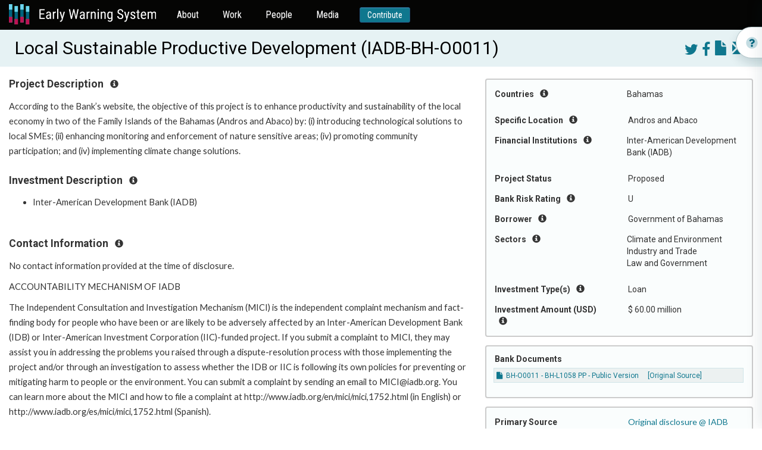

--- FILE ---
content_type: text/css; charset=utf-8
request_url: https://cdnjs.cloudflare.com/ajax/libs/bootstrap-datepicker/1.6.4/css/bootstrap-datepicker3.min.css
body_size: 1654
content:
/*!
 * Datepicker for Bootstrap v1.6.4 (https://github.com/eternicode/bootstrap-datepicker)
 *
 * Copyright 2012 Stefan Petre
 * Improvements by Andrew Rowls
 * Licensed under the Apache License v2.0 (http://www.apache.org/licenses/LICENSE-2.0)
 */
.datepicker{border-radius:4px;direction:ltr}.datepicker-inline{width:220px}.datepicker.datepicker-rtl{direction:rtl}.datepicker.datepicker-rtl table tr td span{float:right}.datepicker-dropdown{top:0;left:0;padding:4px}.datepicker-dropdown:before{content:'';display:inline-block;border-left:7px solid transparent;border-right:7px solid transparent;border-bottom:7px solid rgba(0,0,0,.15);border-top:0;border-bottom-color:rgba(0,0,0,.2);position:absolute}.datepicker-dropdown:after{content:'';display:inline-block;border-left:6px solid transparent;border-right:6px solid transparent;border-bottom:6px solid #fff;border-top:0;position:absolute}.datepicker-dropdown.datepicker-orient-left:before{left:6px}.datepicker-dropdown.datepicker-orient-left:after{left:7px}.datepicker-dropdown.datepicker-orient-right:before{right:6px}.datepicker-dropdown.datepicker-orient-right:after{right:7px}.datepicker-dropdown.datepicker-orient-bottom:before{top:-7px}.datepicker-dropdown.datepicker-orient-bottom:after{top:-6px}.datepicker-dropdown.datepicker-orient-top:before{bottom:-7px;border-bottom:0;border-top:7px solid rgba(0,0,0,.15)}.datepicker-dropdown.datepicker-orient-top:after{bottom:-6px;border-bottom:0;border-top:6px solid #fff}.datepicker table{margin:0;-webkit-touch-callout:none;-webkit-user-select:none;-khtml-user-select:none;-moz-user-select:none;-ms-user-select:none;user-select:none}.datepicker table tr td,.datepicker table tr th{text-align:center;width:30px;height:30px;border-radius:4px;border:none}.table-striped .datepicker table tr td,.table-striped .datepicker table tr th{background-color:transparent}.datepicker table tr td.new,.datepicker table tr td.old{color:#777}.datepicker table tr td.day:hover,.datepicker table tr td.focused{background:#eee;cursor:pointer}.datepicker table tr td.disabled,.datepicker table tr td.disabled:hover{background:0 0;color:#777;cursor:default}.datepicker table tr td.highlighted{color:#000;background-color:#d9edf7;border-color:#85c5e5;border-radius:0}.datepicker table tr td.highlighted.focus,.datepicker table tr td.highlighted:focus{color:#000;background-color:#afd9ee;border-color:#298fc2}.datepicker table tr td.highlighted:hover{color:#000;background-color:#afd9ee;border-color:#52addb}.datepicker table tr td.highlighted.active,.datepicker table tr td.highlighted:active{color:#000;background-color:#afd9ee;border-color:#52addb}.datepicker table tr td.highlighted.active.focus,.datepicker table tr td.highlighted.active:focus,.datepicker table tr td.highlighted.active:hover,.datepicker table tr td.highlighted:active.focus,.datepicker table tr td.highlighted:active:focus,.datepicker table tr td.highlighted:active:hover{color:#000;background-color:#91cbe8;border-color:#298fc2}.datepicker table tr td.highlighted.disabled.focus,.datepicker table tr td.highlighted.disabled:focus,.datepicker table tr td.highlighted.disabled:hover,.datepicker table tr td.highlighted[disabled].focus,.datepicker table tr td.highlighted[disabled]:focus,.datepicker table tr td.highlighted[disabled]:hover,fieldset[disabled] .datepicker table tr td.highlighted.focus,fieldset[disabled] .datepicker table tr td.highlighted:focus,fieldset[disabled] .datepicker table tr td.highlighted:hover{background-color:#d9edf7;border-color:#85c5e5}.datepicker table tr td.highlighted.focused{background:#afd9ee}.datepicker table tr td.highlighted.disabled,.datepicker table tr td.highlighted.disabled:active{background:#d9edf7;color:#777}.datepicker table tr td.today{color:#000;background-color:#ffdb99;border-color:#ffb733}.datepicker table tr td.today.focus,.datepicker table tr td.today:focus{color:#000;background-color:#ffc966;border-color:#b37400}.datepicker table tr td.today:hover{color:#000;background-color:#ffc966;border-color:#f59e00}.datepicker table tr td.today.active,.datepicker table tr td.today:active{color:#000;background-color:#ffc966;border-color:#f59e00}.datepicker table tr td.today.active.focus,.datepicker table tr td.today.active:focus,.datepicker table tr td.today.active:hover,.datepicker table tr td.today:active.focus,.datepicker table tr td.today:active:focus,.datepicker table tr td.today:active:hover{color:#000;background-color:#ffbc42;border-color:#b37400}.datepicker table tr td.today.disabled.focus,.datepicker table tr td.today.disabled:focus,.datepicker table tr td.today.disabled:hover,.datepicker table tr td.today[disabled].focus,.datepicker table tr td.today[disabled]:focus,.datepicker table tr td.today[disabled]:hover,fieldset[disabled] .datepicker table tr td.today.focus,fieldset[disabled] .datepicker table tr td.today:focus,fieldset[disabled] .datepicker table tr td.today:hover{background-color:#ffdb99;border-color:#ffb733}.datepicker table tr td.today.focused{background:#ffc966}.datepicker table tr td.today.disabled,.datepicker table tr td.today.disabled:active{background:#ffdb99;color:#777}.datepicker table tr td.range{color:#000;background-color:#eee;border-color:#bbb;border-radius:0}.datepicker table tr td.range.focus,.datepicker table tr td.range:focus{color:#000;background-color:#d5d5d5;border-color:#7c7c7c}.datepicker table tr td.range:hover{color:#000;background-color:#d5d5d5;border-color:#9d9d9d}.datepicker table tr td.range.active,.datepicker table tr td.range:active{color:#000;background-color:#d5d5d5;border-color:#9d9d9d}.datepicker table tr td.range.active.focus,.datepicker table tr td.range.active:focus,.datepicker table tr td.range.active:hover,.datepicker table tr td.range:active.focus,.datepicker table tr td.range:active:focus,.datepicker table tr td.range:active:hover{color:#000;background-color:#c3c3c3;border-color:#7c7c7c}.datepicker table tr td.range.disabled.focus,.datepicker table tr td.range.disabled:focus,.datepicker table tr td.range.disabled:hover,.datepicker table tr td.range[disabled].focus,.datepicker table tr td.range[disabled]:focus,.datepicker table tr td.range[disabled]:hover,fieldset[disabled] .datepicker table tr td.range.focus,fieldset[disabled] .datepicker table tr td.range:focus,fieldset[disabled] .datepicker table tr td.range:hover{background-color:#eee;border-color:#bbb}.datepicker table tr td.range.focused{background:#d5d5d5}.datepicker table tr td.range.disabled,.datepicker table tr td.range.disabled:active{background:#eee;color:#777}.datepicker table tr td.range.highlighted{color:#000;background-color:#e4eef3;border-color:#9dc1d3}.datepicker table tr td.range.highlighted.focus,.datepicker table tr td.range.highlighted:focus{color:#000;background-color:#c1d7e3;border-color:#4b88a6}.datepicker table tr td.range.highlighted:hover{color:#000;background-color:#c1d7e3;border-color:#73a6c0}.datepicker table tr td.range.highlighted.active,.datepicker table tr td.range.highlighted:active{color:#000;background-color:#c1d7e3;border-color:#73a6c0}.datepicker table tr td.range.highlighted.active.focus,.datepicker table tr td.range.highlighted.active:focus,.datepicker table tr td.range.highlighted.active:hover,.datepicker table tr td.range.highlighted:active.focus,.datepicker table tr td.range.highlighted:active:focus,.datepicker table tr td.range.highlighted:active:hover{color:#000;background-color:#a8c8d8;border-color:#4b88a6}.datepicker table tr td.range.highlighted.disabled.focus,.datepicker table tr td.range.highlighted.disabled:focus,.datepicker table tr td.range.highlighted.disabled:hover,.datepicker table tr td.range.highlighted[disabled].focus,.datepicker table tr td.range.highlighted[disabled]:focus,.datepicker table tr td.range.highlighted[disabled]:hover,fieldset[disabled] .datepicker table tr td.range.highlighted.focus,fieldset[disabled] .datepicker table tr td.range.highlighted:focus,fieldset[disabled] .datepicker table tr td.range.highlighted:hover{background-color:#e4eef3;border-color:#9dc1d3}.datepicker table tr td.range.highlighted.focused{background:#c1d7e3}.datepicker table tr td.range.highlighted.disabled,.datepicker table tr td.range.highlighted.disabled:active{background:#e4eef3;color:#777}.datepicker table tr td.range.today{color:#000;background-color:#f7ca77;border-color:#f1a417}.datepicker table tr td.range.today.focus,.datepicker table tr td.range.today:focus{color:#000;background-color:#f4b747;border-color:#815608}.datepicker table tr td.range.today:hover{color:#000;background-color:#f4b747;border-color:#bf800c}.datepicker table tr td.range.today.active,.datepicker table tr td.range.today:active{color:#000;background-color:#f4b747;border-color:#bf800c}.datepicker table tr td.range.today.active.focus,.datepicker table tr td.range.today.active:focus,.datepicker table tr td.range.today.active:hover,.datepicker table tr td.range.today:active.focus,.datepicker table tr td.range.today:active:focus,.datepicker table tr td.range.today:active:hover{color:#000;background-color:#f2aa25;border-color:#815608}.datepicker table tr td.range.today.disabled.focus,.datepicker table tr td.range.today.disabled:focus,.datepicker table tr td.range.today.disabled:hover,.datepicker table tr td.range.today[disabled].focus,.datepicker table tr td.range.today[disabled]:focus,.datepicker table tr td.range.today[disabled]:hover,fieldset[disabled] .datepicker table tr td.range.today.focus,fieldset[disabled] .datepicker table tr td.range.today:focus,fieldset[disabled] .datepicker table tr td.range.today:hover{background-color:#f7ca77;border-color:#f1a417}.datepicker table tr td.range.today.disabled,.datepicker table tr td.range.today.disabled:active{background:#f7ca77;color:#777}.datepicker table tr td.selected,.datepicker table tr td.selected.highlighted{color:#fff;background-color:#777;border-color:#555;text-shadow:0 -1px 0 rgba(0,0,0,.25)}.datepicker table tr td.selected.focus,.datepicker table tr td.selected.highlighted.focus,.datepicker table tr td.selected.highlighted:focus,.datepicker table tr td.selected:focus{color:#fff;background-color:#5e5e5e;border-color:#161616}.datepicker table tr td.selected.highlighted:hover,.datepicker table tr td.selected:hover{color:#fff;background-color:#5e5e5e;border-color:#373737}.datepicker table tr td.selected.active,.datepicker table tr td.selected.highlighted.active,.datepicker table tr td.selected.highlighted:active,.datepicker table tr td.selected:active{color:#fff;background-color:#5e5e5e;border-color:#373737}.datepicker table tr td.selected.active.focus,.datepicker table tr td.selected.active:focus,.datepicker table tr td.selected.active:hover,.datepicker table tr td.selected.highlighted.active.focus,.datepicker table tr td.selected.highlighted.active:focus,.datepicker table tr td.selected.highlighted.active:hover,.datepicker table tr td.selected.highlighted:active.focus,.datepicker table tr td.selected.highlighted:active:focus,.datepicker table tr td.selected.highlighted:active:hover,.datepicker table tr td.selected:active.focus,.datepicker table tr td.selected:active:focus,.datepicker table tr td.selected:active:hover{color:#fff;background-color:#4c4c4c;border-color:#161616}.datepicker table tr td.selected.disabled.focus,.datepicker table tr td.selected.disabled:focus,.datepicker table tr td.selected.disabled:hover,.datepicker table tr td.selected.highlighted.disabled.focus,.datepicker table tr td.selected.highlighted.disabled:focus,.datepicker table tr td.selected.highlighted.disabled:hover,.datepicker table tr td.selected.highlighted[disabled].focus,.datepicker table tr td.selected.highlighted[disabled]:focus,.datepicker table tr td.selected.highlighted[disabled]:hover,.datepicker table tr td.selected[disabled].focus,.datepicker table tr td.selected[disabled]:focus,.datepicker table tr td.selected[disabled]:hover,fieldset[disabled] .datepicker table tr td.selected.focus,fieldset[disabled] .datepicker table tr td.selected.highlighted.focus,fieldset[disabled] .datepicker table tr td.selected.highlighted:focus,fieldset[disabled] .datepicker table tr td.selected.highlighted:hover,fieldset[disabled] .datepicker table tr td.selected:focus,fieldset[disabled] .datepicker table tr td.selected:hover{background-color:#777;border-color:#555}.datepicker table tr td.active,.datepicker table tr td.active.highlighted{color:#fff;background-color:#337ab7;border-color:#2e6da4;text-shadow:0 -1px 0 rgba(0,0,0,.25)}.datepicker table tr td.active.focus,.datepicker table tr td.active.highlighted.focus,.datepicker table tr td.active.highlighted:focus,.datepicker table tr td.active:focus{color:#fff;background-color:#286090;border-color:#122b40}.datepicker table tr td.active.highlighted:hover,.datepicker table tr td.active:hover{color:#fff;background-color:#286090;border-color:#204d74}.datepicker table tr td.active.active,.datepicker table tr td.active.highlighted.active,.datepicker table tr td.active.highlighted:active,.datepicker table tr td.active:active{color:#fff;background-color:#286090;border-color:#204d74}.datepicker table tr td.active.active.focus,.datepicker table tr td.active.active:focus,.datepicker table tr td.active.active:hover,.datepicker table tr td.active.highlighted.active.focus,.datepicker table tr td.active.highlighted.active:focus,.datepicker table tr td.active.highlighted.active:hover,.datepicker table tr td.active.highlighted:active.focus,.datepicker table tr td.active.highlighted:active:focus,.datepicker table tr td.active.highlighted:active:hover,.datepicker table tr td.active:active.focus,.datepicker table tr td.active:active:focus,.datepicker table tr td.active:active:hover{color:#fff;background-color:#204d74;border-color:#122b40}.datepicker table tr td.active.disabled.focus,.datepicker table tr td.active.disabled:focus,.datepicker table tr td.active.disabled:hover,.datepicker table tr td.active.highlighted.disabled.focus,.datepicker table tr td.active.highlighted.disabled:focus,.datepicker table tr td.active.highlighted.disabled:hover,.datepicker table tr td.active.highlighted[disabled].focus,.datepicker table tr td.active.highlighted[disabled]:focus,.datepicker table tr td.active.highlighted[disabled]:hover,.datepicker table tr td.active[disabled].focus,.datepicker table tr td.active[disabled]:focus,.datepicker table tr td.active[disabled]:hover,fieldset[disabled] .datepicker table tr td.active.focus,fieldset[disabled] .datepicker table tr td.active.highlighted.focus,fieldset[disabled] .datepicker table tr td.active.highlighted:focus,fieldset[disabled] .datepicker table tr td.active.highlighted:hover,fieldset[disabled] .datepicker table tr td.active:focus,fieldset[disabled] .datepicker table tr td.active:hover{background-color:#337ab7;border-color:#2e6da4}.datepicker table tr td span{display:block;width:23%;height:54px;line-height:54px;float:left;margin:1%;cursor:pointer;border-radius:4px}.datepicker table tr td span.focused,.datepicker table tr td span:hover{background:#eee}.datepicker table tr td span.disabled,.datepicker table tr td span.disabled:hover{background:0 0;color:#777;cursor:default}.datepicker table tr td span.active,.datepicker table tr td span.active.disabled,.datepicker table tr td span.active.disabled:hover,.datepicker table tr td span.active:hover{color:#fff;background-color:#337ab7;border-color:#2e6da4;text-shadow:0 -1px 0 rgba(0,0,0,.25)}.datepicker table tr td span.active.disabled.focus,.datepicker table tr td span.active.disabled:focus,.datepicker table tr td span.active.disabled:hover.focus,.datepicker table tr td span.active.disabled:hover:focus,.datepicker table tr td span.active.focus,.datepicker table tr td span.active:focus,.datepicker table tr td span.active:hover.focus,.datepicker table tr td span.active:hover:focus{color:#fff;background-color:#286090;border-color:#122b40}.datepicker table tr td span.active.disabled:hover,.datepicker table tr td span.active.disabled:hover:hover,.datepicker table tr td span.active:hover,.datepicker table tr td span.active:hover:hover{color:#fff;background-color:#286090;border-color:#204d74}.datepicker table tr td span.active.active,.datepicker table tr td span.active.disabled.active,.datepicker table tr td span.active.disabled:active,.datepicker table tr td span.active.disabled:hover.active,.datepicker table tr td span.active.disabled:hover:active,.datepicker table tr td span.active:active,.datepicker table tr td span.active:hover.active,.datepicker table tr td span.active:hover:active{color:#fff;background-color:#286090;border-color:#204d74}.datepicker table tr td span.active.active.focus,.datepicker table tr td span.active.active:focus,.datepicker table tr td span.active.active:hover,.datepicker table tr td span.active.disabled.active.focus,.datepicker table tr td span.active.disabled.active:focus,.datepicker table tr td span.active.disabled.active:hover,.datepicker table tr td span.active.disabled:active.focus,.datepicker table tr td span.active.disabled:active:focus,.datepicker table tr td span.active.disabled:active:hover,.datepicker table tr td span.active.disabled:hover.active.focus,.datepicker table tr td span.active.disabled:hover.active:focus,.datepicker table tr td span.active.disabled:hover.active:hover,.datepicker table tr td span.active.disabled:hover:active.focus,.datepicker table tr td span.active.disabled:hover:active:focus,.datepicker table tr td span.active.disabled:hover:active:hover,.datepicker table tr td span.active:active.focus,.datepicker table tr td span.active:active:focus,.datepicker table tr td span.active:active:hover,.datepicker table tr td span.active:hover.active.focus,.datepicker table tr td span.active:hover.active:focus,.datepicker table tr td span.active:hover.active:hover,.datepicker table tr td span.active:hover:active.focus,.datepicker table tr td span.active:hover:active:focus,.datepicker table tr td span.active:hover:active:hover{color:#fff;background-color:#204d74;border-color:#122b40}.datepicker table tr td span.active.disabled.disabled.focus,.datepicker table tr td span.active.disabled.disabled:focus,.datepicker table tr td span.active.disabled.disabled:hover,.datepicker table tr td span.active.disabled.focus,.datepicker table tr td span.active.disabled:focus,.datepicker table tr td span.active.disabled:hover,.datepicker table tr td span.active.disabled:hover.disabled.focus,.datepicker table tr td span.active.disabled:hover.disabled:focus,.datepicker table tr td span.active.disabled:hover.disabled:hover,.datepicker table tr td span.active.disabled:hover[disabled].focus,.datepicker table tr td span.active.disabled:hover[disabled]:focus,.datepicker table tr td span.active.disabled:hover[disabled]:hover,.datepicker table tr td span.active.disabled[disabled].focus,.datepicker table tr td span.active.disabled[disabled]:focus,.datepicker table tr td span.active.disabled[disabled]:hover,.datepicker table tr td span.active:hover.disabled.focus,.datepicker table tr td span.active:hover.disabled:focus,.datepicker table tr td span.active:hover.disabled:hover,.datepicker table tr td span.active:hover[disabled].focus,.datepicker table tr td span.active:hover[disabled]:focus,.datepicker table tr td span.active:hover[disabled]:hover,.datepicker table tr td span.active[disabled].focus,.datepicker table tr td span.active[disabled]:focus,.datepicker table tr td span.active[disabled]:hover,fieldset[disabled] .datepicker table tr td span.active.disabled.focus,fieldset[disabled] .datepicker table tr td span.active.disabled:focus,fieldset[disabled] .datepicker table tr td span.active.disabled:hover,fieldset[disabled] .datepicker table tr td span.active.disabled:hover.focus,fieldset[disabled] .datepicker table tr td span.active.disabled:hover:focus,fieldset[disabled] .datepicker table tr td span.active.disabled:hover:hover,fieldset[disabled] .datepicker table tr td span.active.focus,fieldset[disabled] .datepicker table tr td span.active:focus,fieldset[disabled] .datepicker table tr td span.active:hover,fieldset[disabled] .datepicker table tr td span.active:hover.focus,fieldset[disabled] .datepicker table tr td span.active:hover:focus,fieldset[disabled] .datepicker table tr td span.active:hover:hover{background-color:#337ab7;border-color:#2e6da4}.datepicker table tr td span.new,.datepicker table tr td span.old{color:#777}.datepicker .datepicker-switch{width:145px}.datepicker .datepicker-switch,.datepicker .next,.datepicker .prev,.datepicker tfoot tr th{cursor:pointer}.datepicker .datepicker-switch:hover,.datepicker .next:hover,.datepicker .prev:hover,.datepicker tfoot tr th:hover{background:#eee}.datepicker .cw{font-size:10px;width:12px;padding:0 2px 0 5px;vertical-align:middle}.input-group.date .input-group-addon{cursor:pointer}.input-daterange{width:100%}.input-daterange input{text-align:center}.input-daterange input:first-child{border-radius:3px 0 0 3px}.input-daterange input:last-child{border-radius:0 3px 3px 0}.input-daterange .input-group-addon{width:auto;min-width:16px;padding:4px 5px;line-height:1.42857143;text-shadow:0 1px 0 #fff;border-width:1px 0;margin-left:-5px;margin-right:-5px}
/*# sourceMappingURL=bootstrap-datepicker3.min.css.map */